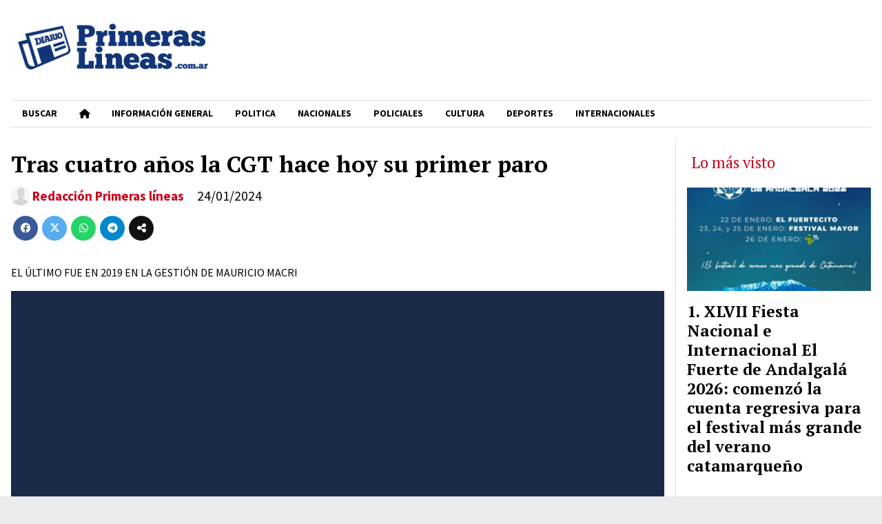

--- FILE ---
content_type: text/html; charset=utf-8
request_url: https://primeraslineas.com.ar/contenido/5441/tras-cuatro-anos-la-cgt-hace-hoy-su-primer-paro
body_size: 9035
content:
<!DOCTYPE html><html lang="es"><head><title>Tras cuatro años la CGT hace hoy su primer paro</title><meta name="description" content><meta http-equiv="X-UA-Compatible" content="IE=edge"><meta property="fb:app_id" content="https://www.facebook.com/Primeras.Lineas/"><meta charset="utf-8"><meta name="viewport" content="width=device-width,minimum-scale=1,initial-scale=1"><link rel="canonical" href="https://primeraslineas.com.ar/contenido/5441/tras-cuatro-anos-la-cgt-hace-hoy-su-primer-paro"><meta property="og:type" content="article"><meta property="og:site_name" content="Primeraslineas"><meta property="og:title" content="Tras cuatro años la CGT hace hoy su primer paro"><meta property="og:description" content><meta property="og:url" content="https://primeraslineas.com.ar/contenido/5441/tras-cuatro-anos-la-cgt-hace-hoy-su-primer-paro"><meta property="og:ttl" content="2419200"><meta property="og:image" content="https://primeraslineas.com.ar/download/multimedia.normal.96d0cc87ac749d94.My0xanBnX25vcm1hbC53ZWJw.webp"><meta property="og:image:width" content="790"><meta property="og:image:height" content="525"><meta name="twitter:image" content="https://primeraslineas.com.ar/download/multimedia.normal.96d0cc87ac749d94.My0xanBnX25vcm1hbC53ZWJw.webp"><meta property="article:published_time" content="2024-01-24T10:14-03"><meta property="article:modified_time" content="2024-01-24T10:36-03"><meta property="article:tag" content="Tras cuatro años la CGT hace hoy su primer paro | "><meta name="twitter:card" content="summary_large_image"><meta name="twitter:title" content="Tras cuatro años la CGT hace hoy su primer paro"><meta name="twitter:description" content><script type="application/ld+json">{"@context":"http://schema.org","@type":"Article","url":"https://primeraslineas.com.ar/contenido/5441/tras-cuatro-anos-la-cgt-hace-hoy-su-primer-paro","mainEntityOfPage":"https://primeraslineas.com.ar/contenido/5441/tras-cuatro-anos-la-cgt-hace-hoy-su-primer-paro","name":"Tras cuatro a\u00f1os la CGT hace hoy su primer paro","headline":"Tras cuatro a\u00f1os la CGT hace hoy su primer paro","description":"","datePublished":"2024-01-24T10:14","dateModified":"2024-01-24T10:36","image":"https://primeraslineas.com.ar/download/multimedia.normal.96d0cc87ac749d94.My0xanBnX25vcm1hbC53ZWJw.webp","publisher":{"@context":"http://schema.org","@type":"Organization","name":"Primeraslineas","url":"https://primeraslineas.com.ar/","logo":{"@type":"ImageObject","url":"https://primeraslineas.com.ar/static/custom/logo-grande.png?t=2026-01-20+03%3A00%3A05.013698"}},"author":{"@type":"Person","name":"Redacci\u00f3n Primeras l\u00edneas","url":"/usuario/6/redaccion-primeras-lineas"}}</script><meta name="generator" content="Medios CMS"><link rel="dns-prefetch" href="https://fonts.googleapis.com"><link rel="preconnect" href="https://fonts.googleapis.com" crossorigin><link rel="shortcut icon" href="https://primeraslineas.com.ar/static/custom/favicon.png?t=2026-01-20+03%3A00%3A05.013698"><link rel="apple-touch-icon" href="https://primeraslineas.com.ar/static/custom/favicon.png?t=2026-01-20+03%3A00%3A05.013698"><link rel="stylesheet" href="/static/plugins/fontawesome/css/fontawesome.min.css"><link rel="stylesheet" href="/static/plugins/fontawesome/css/brands.min.css"><link rel="stylesheet" href="/static/plugins/fontawesome/css/solid.min.css"><link rel="stylesheet" href="/static/css/t_aludra/wasat.css?v=25.2-beta5" id="estilo-css"><link rel="stylesheet" href="https://fonts.googleapis.com/css?family=PT+Serif:400,700|Source+Sans+Pro:400,700&display=swap" crossorigin="anonymous" id="font-url"><style>:root { --font-family-alt: 'PT Serif', serif; --font-family: 'Source Sans Pro', sans-serif; } :root {--html-font-size: 16px;--header-bg-color: #ffffff; --header-font-color: #262626; --nav-bg-color: #ffffff; --nav-font-color: #000000; --nav-box-shadow: 0 0 3px #555; --header-max-width: auto; --header-margin: 0 auto; --header-padding: 0 1rem; --header-box-shadow: none; --header-border-radius: 0; --header-border-top: none; --header-border-right: none; --header-border-bottom: none; --header-border-left: none; --logo-max-width: auto; --logo-margin: 0; --fixed-header-height: none; --main-bg-color: #ffffff; --main-font-color: #000000; --main-max-width: auto; --main-margin: 0 auto; --main-padding: 1rem; --main-box-shadow: none; --main-border-radius: 0; --main-border-top: none; --main-border-right: none; --main-border-bottom: none; --main-border-left: none; --aside-ancho: 300px; --aside-margin: 0 0 0 1rem; --aside-padding: 0 0 0 1rem; --aside-border-left: solid 1px #ddd; --aside-border-right: none; --footer-bg-color: #ffffff; --footer-font-color: #000000; --footer-max-width: auto; --footer-margin: 0; --footer-padding: 1rem; --footer-box-shadow: none; --footer-border-radius: 0; --footer-border-top: double 4px #ddd; --footer-border-right: none; --footer-border-bottom: none; --footer-border-left: none; --wrapper-max-width: 1280px; --wrapper-box-shadow: 0 0 10px #999; --menu-bg-color: transparent; --menu-text-align: left; --menu-max-width: auto; --menu-margin: 0; --menu-padding: 0; --menu-box-shadow: none; --menu-border-radius: 0; --menu-border-top: solid 1px #ddd; --menu-border-right: none; --menu-border-bottom: solid 1px #ddd; --menu-border-left: none; --submenu-bg-color: #ffffff; --submenu-box-shadow: 3px 3px 5px #666; --submenu-padding: 1rem; --submenu-border-radius: 0; --submenu-item-margin: 0; --menuitem-bg-color: transparent; --menuitem-font-color: #000000; --menuitem-hover-bg-color: transparent; --menuitem-hover-font-color: var(--main-color); --menuitem-font-family: var(--font-family); --menuitem-font-size: .85em; --menuitem-font-weight: bold; --menuitem-line-height: none; --menuitem-text-transform: uppercase; --menuitem-icon-size: none; --menuitem-padding: 8px 16px; --menuitem-margin: 0; --menuitem-border-radius: 0; --menuitem-box-shadow: none; --menuitem-border-bottom: none; --menuitem-hover-border-bottom: none; --post-text-align: left; --post-margin: 0 0 2rem 0; --post-padding: 0 0 1rem 0; --post-box-shadow: none; --post-border-radius: 0; --post-border-top: none; --post-border-right: none; --post-border-bottom: solid 1px #ddd; --post-border-left: none; --post-bg-color: #ffffff; --post-categoria-display: initial; --post-autor-display: initial; --post-detalle-display: none; --post-img-aspect-ratio: 56%; --post-img-border-radius: 0; --post-img-box-shadow: none; --post-img-filter: none; --post-img-hover-filter: none; --post-grid-min-width: 12rem; --post-grid-column-gap: 2rem; --fullpost-enc-align: left; --fullpost-enc-bg-color: transparent; --fullpost-enc-max-width: auto; --fullpost-enc-margin: 1rem 0 0 0; --fullpost-enc-padding: 0; --fullpost-enc-box-shadow: none; --fullpost-enc-border-radius: 0; --fullpost-enc-border-top: none; --fullpost-enc-border-right: none; --fullpost-enc-border-bottom: none; --fullpost-enc-border-left: none; --fullpost-main-bg-color: transparent; --fullpost-main-max-width: auto; --fullpost-main-margin: 0; --fullpost-main-padding: 0; --fullpost-main-box-shadow: none; --fullpost-main-border-radius: 0; --fullpost-main-border-top: none; --fullpost-main-border-right: none; --fullpost-main-border-bottom: none; --fullpost-main-border-left: none; --cuerpo-padding: 0; --cuerpo-border-left: none; --buttons-bg-color: transparent; --buttons-font-color: var(--main-color); --buttons-hover-bg-color: var(--main-color); --buttons-hover-font-color: #ffffff; --buttons-font-family: inherit; --buttons-font-size: inherit; --buttons-margin: 0; --buttons-padding: .7em 1.4em; --buttons-box-shadow: none; --buttons-border-radius: 2em; --buttons-border-top: solid 1px var(--main-color); --buttons-border-right: solid 1px var(--main-color); --buttons-border-bottom: solid 2px var(--main-color); --buttons-border-left: solid 1px var(--main-color); --inputs-bg-color: #f2f2f2; --inputs-font-color: #1c1c1c; --inputs-font-family: inherit; --inputs-font-size: inherit; --inputs-padding: .7em 1.4em; --inputs-box-shadow: none; --inputs-border-radius: 2em; --inputs-border-top: none; --inputs-border-right: none; --inputs-border-bottom: none; --inputs-border-left: none; --titulobloques-bg-color: transparent; --titulobloques-font-color: var(--main-color); --titulobloques-font-family: var(--font-family-alt); --titulobloques-font-size: 1.4rem; --titulobloques-text-align: left; --titulobloques-max-width: auto; --titulobloques-margin: 1rem 0; --titulobloques-padding: .4em .3em; --titulobloques-box-shadow: none; --titulobloques-border-radius: 0; --titulobloques-border-top: none; --titulobloques-border-right: none; --titulobloques-border-bottom: none; --titulobloques-border-left: none; --titulopagina-bg-color: transparent; --titulopagina-font-color: #000000; --titulopagina-font-family: var(--font-family-alt); --titulopagina-font-size: 2rem; --titulopagina-text-align: left; --titulopagina-max-width: auto; --titulopagina-margin: 1rem 0 2rem 0; --titulopagina-padding: .2em 0; --titulopagina-box-shadow: none; --titulopagina-border-radius: 0; --titulopagina-border-top: none; --titulopagina-border-right: none; --titulopagina-border-bottom: solid 1px #ddd; --titulopagina-border-left: none; --main-color: #cc001b; --bg-color: #ebebeb; --splash-opacity: 1;--splash-pointer-events: initial;--splash-align-items: center;--splash-justify-content: center;} </style><script defer src="https://cdnjs.cloudflare.com/ajax/libs/lazysizes/5.3.2/lazysizes.min.js" integrity="sha512-q583ppKrCRc7N5O0n2nzUiJ+suUv7Et1JGels4bXOaMFQcamPk9HjdUknZuuFjBNs7tsMuadge5k9RzdmO+1GQ==" crossorigin="anonymous" referrerpolicy="no-referrer"></script><script async src="https://www.googletagmanager.com/gtag/js"></script><script>window.dataLayer=window.dataLayer||[];function gtag(){dataLayer.push(arguments);};gtag('js',new Date());gtag('config','G-ETDKF070NV');</script></head><body><div id="wrapper" class="wrapper contenido contenido noticia"><header class="header headerC3"><a class="open-nav"><i class="fa fa-bars"></i></a><div class="header__logo"><a href="/"><img class="only-desktop" src="https://primeraslineas.com.ar/static/custom/logo.png?t=2026-01-20+03%3A00%3A05.013698" alt="Primeraslineas"><img class="only-mobile" src="https://primeraslineas.com.ar/static/custom/logo-movil.png?t=2026-01-20+03%3A00%3A05.013698" alt="Primeraslineas"></a></div><div class="header__menu "><ul><li class="header__menu__item "><a href="/buscar" target> Buscar </a></li><li class="header__menu__item "><a href="/" target><i class="fa fa-fw fa-home"></i></a></li><li class="header__menu__item "><a href="/categoria/14/informacion-general" target> INFORMACIÓN GENERAL </a></li><li class="header__menu__item "><a href="/categoria/4/politica" target> POLITICA </a></li><li class="header__menu__item "><a href="/categoria/7/nacionales" target> NACIONALES </a></li><li class="header__menu__item "><a href="/categoria/1/policiales" target> POLICIALES </a></li><li class="header__menu__item "><a href="/categoria/12/cultura" target> CULTURA </a></li><li class="header__menu__item "><a href="/categoria/3/deportes" target> DEPORTES </a></li><li class="header__menu__item "><a href="/categoria/17/internacionales" target> INTERNACIONALES </a></li></ul></div><section class="nav" id="nav"><a class="close-nav"><i class="fa fa-times"></i></a><div class="nav__logo"><a href="/"><img class="only-desktop" src="https://primeraslineas.com.ar/static/custom/logo.png?t=2026-01-20+03%3A00%3A05.013698" alt="Primeraslineas"><img class="only-mobile" src="https://primeraslineas.com.ar/static/custom/logo-movil.png?t=2026-01-20+03%3A00%3A05.013698" alt="Primeraslineas"></a></div><div class="menu-simple menu0"><div class="menu-simple__item "><a href="/buscar" target> Buscar </a></div><div class="menu-simple__item "><a href="/" target><i class="fa fa-fw fa-home"></i></a></div><div class="menu-simple__item "><a href="/categoria/14/informacion-general" target> INFORMACIÓN GENERAL </a></div><div class="menu-simple__item "><a href="/categoria/4/politica" target> POLITICA </a></div><div class="menu-simple__item "><a href="/categoria/7/nacionales" target> NACIONALES </a></div><div class="menu-simple__item "><a href="/categoria/1/policiales" target> POLICIALES </a></div><div class="menu-simple__item "><a href="/categoria/12/cultura" target> CULTURA </a></div><div class="menu-simple__item "><a href="/categoria/3/deportes" target> DEPORTES </a></div><div class="menu-simple__item "><a href="/categoria/17/internacionales" target> INTERNACIONALES </a></div></div><div class="social-buttons"><a class="social-buttons__item facebook" href="https://www.facebook.com/Primeras.Lineas" target="_blank"><i class="fa fa-brands fa-facebook"></i></a><a class="social-buttons__item youtube" href="https://www.youtube.com/channel/UCEhJMqfQOCXFvj5GPcm-3dg" target="_blank"><i class="fa fa-brands fa-youtube"></i></a><a class="social-buttons__item instagram" href="https://www.instagram.com/primeraslineasok/" target="_blank"><i class="fa fa-brands fa-instagram"></i></a></div><div class="menu-simple menu1"><div class="menu-simple__item "><a href="/contacto" target> Contacto </a></div><div class="menu-simple__item "><a href="/historial" target> Historial </a></div><div class="menu-simple__item "><a href="/a_default/user/login" target><i class="fa fa-fw fa-sign-in"></i> Ingresar </a></div><div class="menu-simple__item "><a href="/buscar" target> Buscar </a></div></div><div class="datos-contacto"><div class="telefono"><i class="fa fa-phone"></i><span>3834062988</span></div><div class="email"><i class="fa fa-envelope"></i><span><a href="/cdn-cgi/l/email-protection#99e9ebf0f4fcebf8eaf5f0f7fcf8eaf6f2d9fef4f8f0f5b7faf6f4"><span class="__cf_email__" data-cfemail="cdbdbfa4a0a8bfacbea1a4a3a8acbea2a68daaa0aca4a1e3aea2a0">[email&#160;protected]</span></a></span></div></div></section></header><main class="main main3"><section class="principal"><div class="fullpost__encabezado orden3"><h1 class="fullpost__titulo">Tras cuatro años la CGT hace hoy su primer paro</h1><span class="fullpost__fecha"><span class="fecha">24/01/2024</span></span><span class="fullpost__autor"><img src="/static/img/usuario.jpg" alt="Redacción Primeras líneas"><a href="/usuario/6/redaccion-primeras-lineas">Redacción Primeras líneas</a></span></div></section><section class="extra1"><div class="fullpost__main orden3  left"><div class="fullpost__cuerpo"><p><span style="font-size: 1rem;">EL &Uacute;LTIMO FUE EN 2019 EN LA GESTI&Oacute;N DE MAURICIO MACRI</span></p><div id="publi-111" data-nombre="Cámara de Diputados Catamarca" class="publi publi-imagen not-desktop C5"><img class="img-responsive lazyload puntero" width="1080" height="1080" data-url="https://www.facebook.com/CamaradeDiputadosCatamarca" data-publicidad="111" data-nombre="Cámara de Diputados Catamarca" style="margin:0 auto" src="data:," data-src="/download/publicidades.imagxs.ab4f52a0a6c79d75.aW1hZ3hzLndlYnA=.webp"></div><div id="publi-111" data-nombre="Cámara de Diputados Catamarca" class="publi publi-imagen not-movil C5"><img class="img-responsive lazyload puntero" width="1080" height="1080" data-url="https://www.facebook.com/CamaradeDiputadosCatamarca" data-publicidad="111" data-nombre="Cámara de Diputados Catamarca" style="margin:0 auto" src="data:," data-src="/download/publicidades.imagen.81893d67b9c06f78.aW1hZ2VuLndlYnA=.webp"></div><p><img alt="3-1jpg" class="img-responsive lazyload" data-src="/download/multimedia.normal.96d0cc87ac749d94.My0xanBnX25vcm1hbC53ZWJw.webp" data-srcset="/download/multimedia.normal.96d0cc87ac749d94.My0xanBnX25vcm1hbC53ZWJw.webp 790w, /download/multimedia.miniatura.b9a3f246869d265f.My0xanBnX21pbmlhdHVyYS53ZWJw.webp 400w" height="525" src="data:," width="790"></p><p>La CGT concretar&aacute; hoy su primer paro general en la gesti&oacute;n de Javier Milei, a un mes y medio de la asunci&oacute;n del libertario, para rechazar el mega DNU y la Ley &Oacute;mnibus, en especial sus apartados con reformas laborales, en una aceleraci&oacute;n de una pugna con desenlace incierto. Se trata el primer paro despu&eacute;s de casi cinco a&ntilde;os: el &uacute;ltimo hab&iacute;a sido el 29 de mayo de 2019, en la gesti&oacute;n de Mauricio Macri.</p><p>En Catamarca, una multisectorial integrada por la CGT, la CTA, organizaciones sociales y de derechos humanos y partidos pol&iacute;ticos se sumar&aacute;n a una movilizaci&oacute;n desde las 18, con concentraci&oacute;n en la plaza de La Alameda y movilizaci&oacute;n hasta la plaza 25 de Mayo.</p><p>La CGT convoc&oacute; a una huelga de 12 horas de extensi&oacute;n a partir de las 12 del mediod&iacute;a, acompa&ntilde;ada de una marcha al Congreso que contar&aacute; con la adhesi&oacute;n de los sectores opositores a Milei, como Uni&oacute;n por la Patria y la izquierda, y el resto de los espacios sindicales, como las dos CTA, adem&aacute;s de los movimientos sociales. En la previa al paro, convocado a menos de 20 d&iacute;as de la asunci&oacute;n de Milei, convirti&eacute;ndose en el m&aacute;s r&aacute;pido desde el regreso de la democracia, referentes de la CGT, como H&eacute;ctor Daer y Pablo Moyano, se cruzaron p&uacute;blicamente con representantes del oficialismo, como el portavoz Manuel Adorni. La pelea incluye a la ministra de Seguridad, Patricia Bullrich, quien busca hacer cumplir el protocolo antipiquete y evitar cortes de calles, por lo que este martes la cartera advirti&oacute; a la central obrera que no se encuentra habilitada "para asegurar, autorizar o restringir ning&uacute;n tipo de circulaci&oacute;n".</p><p>El transporte p&uacute;blico estar&aacute; garantizado hasta las 19, a fin de permitir que aquellos ciudadanos que quieren sumarse a la movilizaci&oacute;n luego cuenten con trenes y colectivos para poder regresar a sus hogares.</p><p>Desde el mediod&iacute;a se espera que comiencen a llegar las principales columnas de los sindicatos a la Plaza del Congreso, donde se prev&eacute; que horas despu&eacute;s se desarrolle un acto que, en principio, tendr&iacute;a como oradores a los miembros del triunvirato que conduce la CGT, H&eacute;ctor Daer (Sanidad), Pablo Moyano (Camioneros) y Carlos Acu&ntilde;a (Estaciones de servicio y garages).</p><p>Para el sindicalismo, el mega DNU y la Ley &Oacute;mnibus contienen "muchas medidas arbitrarias, anticonstitucionales y lesivas de un vasto n&uacute;mero de derechos civiles, comerciales y sociales, que introduce una feroz reforma laboral regresiva cuyo &uacute;nico objetivo es disciplinar a los trabajadores".</p><p><span style="font-size: 1rem;">Se refirieron as&iacute; a reformas que se impulsan como la exclusi&oacute;n de la Ley de Contrato de Trabajo a personas f&iacute;sicas que podr&iacute;an ser dependientes; la irrenunciabilidad; la extensi&oacute;n del per&iacute;odo de prueba; la creaci&oacute;n de injurias espec&iacute;ficas re&ntilde;idas con la libertad sindical; la reducci&oacute;n de los montos indemnizatorios y la imposici&oacute;n de una moratoria imperativa para el pago de las condenas.</span></p><p>En esa pugna, el gremialismo consigui&oacute; que la Justicia laboral frenara los art&iacute;culos del DNU que refieren a los temas laborales, por lo que no se encuentran actualmente en vigencia, a diferencia del resto de su contenido</p></div><div class="fullpost__share-post widget-share-post share_post type1"><a class="share_post__item facebook" href="https://www.facebook.com/sharer/sharer.php?u=https://primeraslineas.com.ar/contenido/5441/tras-cuatro-anos-la-cgt-hace-hoy-su-primer-paro" target="_blank"><i class="fa fa-fw fa-lg fa-brands fa-facebook"></i></a><a class="share_post__item twitter" href="https://twitter.com/intent/tweet?url=https://primeraslineas.com.ar/contenido/5441/tras-cuatro-anos-la-cgt-hace-hoy-su-primer-paro&text=Tras%20cuatro%20a%C3%B1os%20la%20CGT%20hace%20hoy%20su%20primer%20paro" target="_blank"><i class="fa fa-fw fa-lg fa-brands fa-x-twitter"></i></a><a class="share_post__item whatsapp" href="https://api.whatsapp.com/send?text=Tras cuatro años la CGT hace hoy su primer paro+https://primeraslineas.com.ar/contenido/5441/tras-cuatro-anos-la-cgt-hace-hoy-su-primer-paro" target="_blank"><i class="fa fa-fw fa-lg fa-brands fa-whatsapp"></i></a><a class="share_post__item telegram" href="https://t.me/share/url?url=https://primeraslineas.com.ar/contenido/5441/tras-cuatro-anos-la-cgt-hace-hoy-su-primer-paro&text=Tras cuatro años la CGT hace hoy su primer paro" target="_blank"><i class="fa fa-fw fa-lg fa-brands fa-telegram"></i></a><a class="share_post__item mobile" onclick="mobile_share('https://primeraslineas.com.ar/contenido/5441/tras-cuatro-anos-la-cgt-hace-hoy-su-primer-paro', 'Tras cuatro años la CGT hace hoy su primer paro')"><i class="fa fa-fw fa-lg fa-share-alt"></i></a><script data-cfasync="false" src="/cdn-cgi/scripts/5c5dd728/cloudflare-static/email-decode.min.js"></script><script>function mobile_share(url,title){if(navigator.share){navigator.share({title:title,url:url}).catch((error)=>console.log('Error sharing',error));}else{console.log('LOG: navigator.share not available');return false;}}</script></div><div class="comentarios fullpost__comentarios" id="contenedor-comentarios"><form action="javascript:void(0);" style="display:block; margin:2em auto; max-width:100%; text-align:center;"><button class="ver-comentarios" style="display:block; margin:2em auto; width:auto;">Ver comentarios</button></form></div></div></section><section class="extra2"><div id="publi-54" data-nombre="muni" class="publi publi-imagen not-desktop C8"><img class="img-responsive lazyload " width="300" height="250" data-url data-publicidad="54" data-nombre="muni" style="margin:0 auto" src="data:," data-src="/download/publicidades.imagxs.a7365ea2-6255-420e-93f0-f01ff82484d8.gif"></div><div id="publi-54" data-nombre="muni" class="publi publi-imagen not-movil C8"><img class="img-responsive lazyload " width="300" height="250" data-url data-publicidad="54" data-nombre="muni" style="margin:0 auto" src="data:," data-src="/download/publicidades.imagen.8ef2e94719e11886.696d6167656e2e676966.gif"></div></section><section class="aside"><section class="bloque lo-mas-visto"><div class="bloque__titulo ">Lo más visto</div><div class="bloque__lista"><article class="post post__noticia post6"><a class="post__imagen autoratio" href="/contenido/12876/xlvii-fiesta-nacional-e-internacional-el-fuerte-de-andalgala-2026-comenzo-la-cue"><img alt="flyer-general-2026" class="img-responsive lazyload" data-sizes="auto" data-src="/download/multimedia.normal.9c50b88aa920210a.bm9ybWFsLndlYnA%3D.webp" data-srcset="/download/multimedia.normal.9c50b88aa920210a.bm9ybWFsLndlYnA%3D.webp 1080w, /download/multimedia.miniatura.bac37564a4dff401.bWluaWF0dXJhLndlYnA%3D.webp 240w" height="1350" src="data:," width="1080"></a><div class="post__datos"><h2 class="post__titulo"><a href="/contenido/12876/xlvii-fiesta-nacional-e-internacional-el-fuerte-de-andalgala-2026-comenzo-la-cue">XLVII Fiesta Nacional e Internacional El Fuerte de Andalgalá 2026: comenzó la cuenta regresiva para el festival más grande del verano catamarqueño</a></h2><div class="post__autor"><span class="autor__nombre">Juancito</span></div><a href="https://primeraslineas.com.ar/categoria/12/cultura" class="post__categoria">CULTURA </a><span class="post__fecha"><span class="fecha"><span class="fecha">19/01/2026</span></span></span></div><p class="post__detalle">El evento cultural y musical más convocante del oeste catamarqueño ya puso en marcha la venta oficial de entradas y abonos. Grandes figuras de la música nacional, una noche extra de rock y propuestas para toda la familia formarán parte de esta nueva edición.</p></article><article class="post post__noticia post6"><a class="post__imagen autoratio" href="/contenido/12878/rescataron-a-cuatro-turistas-varados-en-el-campo-de-piedra-pomez"><img alt="Campo_de_Piedra_Pómez,_Catamarca,_Argentina" class="img-responsive lazyload" data-sizes="auto" data-src="/download/multimedia.normal.a813e3139d34da4c.bm9ybWFsLndlYnA%3D.webp" data-srcset="/download/multimedia.normal.a813e3139d34da4c.bm9ybWFsLndlYnA%3D.webp 960w, /download/multimedia.miniatura.912a0b72378f0d2c.bWluaWF0dXJhLndlYnA%3D.webp 400w" height="634" src="data:," width="960"></a><div class="post__datos"><h2 class="post__titulo"><a href="/contenido/12878/rescataron-a-cuatro-turistas-varados-en-el-campo-de-piedra-pomez">Rescataron a cuatro turistas varados en el Campo de Piedra Pómez</a></h2><div class="post__autor"><span class="autor__nombre">Redacción Primeras líneas</span></div><a href="https://primeraslineas.com.ar/categoria/14/informacion-general" class="post__categoria">INFORMACIÓN GENERAL </a><span class="post__fecha"><span class="fecha"><span class="fecha">20/01/2026</span></span></span></div><p class="post__detalle"></p></article><article class="post post__noticia post6"><a class="post__imagen autoratio" href="/contenido/12879/la-inflacion-mayorista-acelero-en-diciembre-y-anticipa-presion-sobre-los-precios"><img alt="billetera" class="img-responsive lazyload" data-src="/download/multimedia.miniatura.ac3dc28ed46e3274.YmlsbGV0ZXJhX21pbmlhdHVyYS53ZWJw.webp" height="169" src="data:," width="300"></a><div class="post__datos"><h2 class="post__titulo"><a href="/contenido/12879/la-inflacion-mayorista-acelero-en-diciembre-y-anticipa-presion-sobre-los-precios">La inflación mayorista aceleró en diciembre y anticipa presión sobre los precios al consumidor</a></h2><div class="post__autor"><span class="autor__nombre">Redacción Primeras líneas</span></div><a href="https://primeraslineas.com.ar/categoria/4/politica-y-economia" class="post__categoria">POLITICA Y ECONOMIA</a><span class="post__fecha"><span class="fecha"><span class="fecha">20/01/2026</span></span></span></div><p class="post__detalle"></p></article><article class="post post__noticia post6"><a class="post__imagen autoratio" href="/contenido/12880/catamarca-se-ubico-entre-las-provincias-con-mayores-subas-para-llenar-el-carrito"><img alt="gettyimages-1452145306-612x612" class="img-responsive lazyload" data-sizes="auto" data-src="/download/multimedia.normal.8e65d574b4d4bb2b.bm9ybWFsLndlYnA%3D.webp" data-srcset="/download/multimedia.normal.8e65d574b4d4bb2b.bm9ybWFsLndlYnA%3D.webp 612w, /download/multimedia.miniatura.9a641b4af7d8e84b.bWluaWF0dXJhLndlYnA%3D.webp 400w" height="408" src="data:," width="612"></a><div class="post__datos"><h2 class="post__titulo"><a href="/contenido/12880/catamarca-se-ubico-entre-las-provincias-con-mayores-subas-para-llenar-el-carrito">Catamarca se ubicó entre las provincias con mayores subas para llenar el carrito</a></h2><div class="post__autor"><span class="autor__nombre">Redacción Primeras líneas</span></div><a href="https://primeraslineas.com.ar/categoria/4/politica-y-economia" class="post__categoria">POLITICA Y ECONOMIA</a><span class="post__fecha"><span class="fecha"><span class="fecha">20/01/2026</span></span></span></div><p class="post__detalle"></p></article><article class="post post__noticia post6"><a class="post__imagen autoratio" href="/contenido/12881/donald-trump-difundio-imagenes-generadas-por-la-ia-sobre-su-conquista-de-groenla"><img alt="donald-trump-expresident-estats-units-miting-georgiajpg" class="img-responsive lazyload" data-sizes="auto" data-src="/download/multimedia.normal.aff9e0c329116268.bm9ybWFsLndlYnA%3D.webp" data-srcset="/download/multimedia.normal.aff9e0c329116268.bm9ybWFsLndlYnA%3D.webp 1000w, /download/multimedia.miniatura.b4ed4e9890f4035f.bWluaWF0dXJhLndlYnA%3D.webp 400w" height="667" src="data:," width="1000"></a><div class="post__datos"><h2 class="post__titulo"><a href="/contenido/12881/donald-trump-difundio-imagenes-generadas-por-la-ia-sobre-su-conquista-de-groenla">Donald Trump difundió imágenes generadas por la IA sobre su &quot;conquista&quot; de Groenlandia</a></h2><div class="post__autor"><span class="autor__nombre">Redacción Primeras líneas</span></div><a href="https://primeraslineas.com.ar/categoria/17/internacionales" class="post__categoria">INTERNACIONALES</a><span class="post__fecha"><span class="fecha"><span class="fecha">20/01/2026</span></span></span></div><p class="post__detalle"></p></article><article class="post post__noticia post6"><a class="post__imagen autoratio" href="/contenido/12885/el-dique-las-pirquitas-alcanzo-su-nivel-maximo-y-comenzo-a-verter-agua"><img alt="696f9c980a3c5__940x620" class="img-responsive lazyload" data-sizes="auto" data-src="/download/multimedia.normal.a9c8575bb6f2eda0.bm9ybWFsLndlYnA%3D.webp" data-srcset="/download/multimedia.normal.a9c8575bb6f2eda0.bm9ybWFsLndlYnA%3D.webp 940w, /download/multimedia.miniatura.8b673af6a3e3cdd7.bWluaWF0dXJhLndlYnA%3D.webp 400w" height="620" src="data:," width="940"></a><div class="post__datos"><h2 class="post__titulo"><a href="/contenido/12885/el-dique-las-pirquitas-alcanzo-su-nivel-maximo-y-comenzo-a-verter-agua">El dique Las Pirquitas alcanzó su nivel máximo y comenzó a verter agua</a></h2><div class="post__autor"><span class="autor__nombre">Redacción Primeras líneas</span></div><a href="https://primeraslineas.com.ar/categoria/14/informacion-general" class="post__categoria">INFORMACIÓN GENERAL </a><span class="post__fecha"><span class="fecha"><span class="fecha">20/01/2026</span></span></span></div><p class="post__detalle"></p></article><article class="post post__noticia post6"><a class="post__imagen autoratio" href="/contenido/12886/el-libro-de-pases-de-la-tv-y-el-streaming-2026-figuras-que-cambian-de-pantalla-r"><img alt="santiago-del-moro-en-gran-hermano-2166329" class="img-responsive lazyload" data-sizes="auto" data-src="/download/multimedia.normal.ad9dbba317eef598.bm9ybWFsLndlYnA%3D.webp" data-srcset="/download/multimedia.normal.ad9dbba317eef598.bm9ybWFsLndlYnA%3D.webp 950w, /download/multimedia.miniatura.b15f1c5e95e96db0.bWluaWF0dXJhLndlYnA%3D.webp 400w" height="534" src="data:," width="950"></a><div class="post__datos"><h2 class="post__titulo"><a href="/contenido/12886/el-libro-de-pases-de-la-tv-y-el-streaming-2026-figuras-que-cambian-de-pantalla-r">El libro de pases de la TV y el streaming 2026: figuras que cambian de pantalla, regresos y más</a></h2><div class="post__autor"><span class="autor__nombre">Redacción Primeras líneas</span></div><a href="https://primeraslineas.com.ar/categoria/16/espectaculo" class="post__categoria">ESPECTÁCULO</a><span class="post__fecha"><span class="fecha"><span class="fecha">20/01/2026</span></span></span></div><p class="post__detalle"></p></article><article class="post post__noticia post6"><a class="post__imagen autoratio" href="/contenido/12889/javier-milei-llego-a-davos-para-exponer-en-el-foro-economico-mundial"><img alt="image" class="img-responsive lazyload" data-sizes="auto" data-src="/download/multimedia.normal.96d87251e3390c3a.bm9ybWFsLndlYnA%3D.webp" data-srcset="/download/multimedia.normal.96d87251e3390c3a.bm9ybWFsLndlYnA%3D.webp 1000w, /download/multimedia.miniatura.b15b6edf00855706.bWluaWF0dXJhLndlYnA%3D.webp 400w" height="666" src="data:," width="1000"></a><div class="post__datos"><h2 class="post__titulo"><a href="/contenido/12889/javier-milei-llego-a-davos-para-exponer-en-el-foro-economico-mundial">Javier Milei llegó a Davos para exponer en el Foro Económico Mundial</a></h2><div class="post__autor"><span class="autor__nombre">Redacción Primeras líneas</span></div><a href="https://primeraslineas.com.ar/categoria/4/politica-y-economia" class="post__categoria">POLITICA Y ECONOMIA</a><span class="post__fecha"><span class="fecha"><span class="fecha">20/01/2026</span></span></span></div><p class="post__detalle">El Presidente estará en la reunión en la que se conformará el Consejo de Paz, impulsado por Trump.</p></article></div></section></section></main><footer class="footer "><div class="menu-simple "><div class="menu-simple__item "><a href="/contacto" target> Contacto </a></div><div class="menu-simple__item "><a href="/historial" target> Historial </a></div><div class="menu-simple__item "><a href="/a_default/user/login" target><i class="fa fa-fw fa-sign-in"></i> Ingresar </a></div><div class="menu-simple__item "><a href="/buscar" target> Buscar </a></div></div><div class="social-buttons"><a class="social-buttons__item facebook" href="https://www.facebook.com/Primeras.Lineas" target="_blank"><i class="fa fa-brands fa-facebook"></i></a><a class="social-buttons__item youtube" href="https://www.youtube.com/channel/UCEhJMqfQOCXFvj5GPcm-3dg" target="_blank"><i class="fa fa-brands fa-youtube"></i></a><a class="social-buttons__item instagram" href="https://www.instagram.com/primeraslineasok/" target="_blank"><i class="fa fa-brands fa-instagram"></i></a></div><div class="datos-contacto"><div class="telefono"><i class="fa fa-phone"></i><span>3834062988</span></div><div class="email"><i class="fa fa-envelope"></i><span><a href="/cdn-cgi/l/email-protection#81f1f3e8ece4f3e0f2ede8efe4e0f2eeeac1e6ece0e8edafe2eeec"><span class="__cf_email__" data-cfemail="1464667d7971667567787d7a7175677b7f547379757d783a777b79">[email&#160;protected]</span></a></span></div></div><div class="poweredby"><a href="https://medios.io/?utm_source=primeraslineas.com.ar&utm_medium=website&utm_campaign=logo-footer&ref=" target="_blank" rel="nofollow"><img loading="lazy" src="/static/img/creado-con-medios.png?v=25.2-beta5" alt="Sitio web creado con Medios CMS" style="height:24px"></a></div></footer></div><script data-cfasync="false" src="/cdn-cgi/scripts/5c5dd728/cloudflare-static/email-decode.min.js"></script><script src="https://www.google.com/recaptcha/enterprise.js" async defer></script><script>let config={template:"aludra",gaMedios:"G-ETDKF070NV",lang:"es",googleAnalyticsId:"",recaptchaPublicKey:"6Ld7LPwrAAAAAG-0ZA5enjV7uzQwjJPVHgBn7ojV",planFree:false,preroll:null,copyProtection:null,comentarios:null,newsletter:null,photoswipe:null,splash:null,twitear:null,scrollInfinito:null,cookieConsent:null,encuestas:null,blockadblock:null,escucharArticulos:null,};config.preroll={src:"https://medios.io/static/videos/preroll/medios1.webm",url:"https://medios.io/precios",nombre:"MCMS PrerollBreve"};config.comentarios={sistema:"facebook",disqusShortname:""};config.splash={frecuencia:86400,showDelay:2,closeDelay:15};config.encuestas={};config.listaContenido={autor_id:6,};window.MediosConfig=config;</script><script defer src="/static/js/app.min.js?v=25.2-beta5"></script><div id="fb-root"></div><script async defer crossorigin="anonymous" src="https://connect.facebook.net/es_LA/sdk.js#xfbml=1&version=v13.0&autoLogAppEvents=1&appId=https://www.facebook.com/Primeras.Lineas/"></script><script defer src="https://static.cloudflareinsights.com/beacon.min.js/vcd15cbe7772f49c399c6a5babf22c1241717689176015" integrity="sha512-ZpsOmlRQV6y907TI0dKBHq9Md29nnaEIPlkf84rnaERnq6zvWvPUqr2ft8M1aS28oN72PdrCzSjY4U6VaAw1EQ==" data-cf-beacon='{"version":"2024.11.0","token":"96da0624e3b14c92b2ac7f325a165f9e","r":1,"server_timing":{"name":{"cfCacheStatus":true,"cfEdge":true,"cfExtPri":true,"cfL4":true,"cfOrigin":true,"cfSpeedBrain":true},"location_startswith":null}}' crossorigin="anonymous"></script>
</body></html>